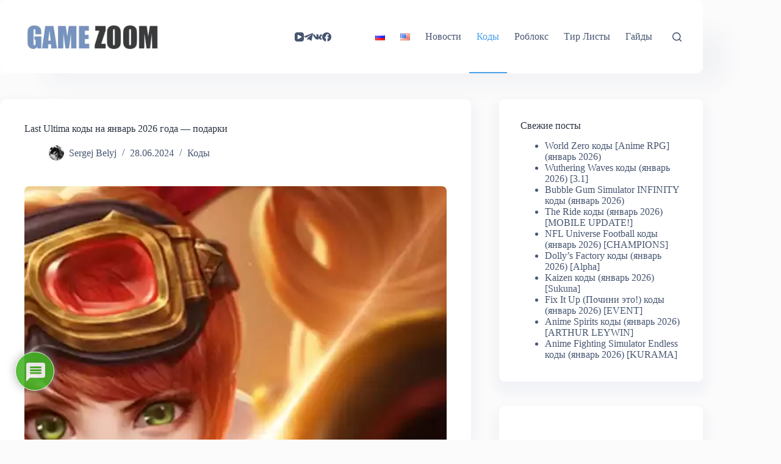

--- FILE ---
content_type: text/html; charset=utf-8
request_url: https://www.google.com/recaptcha/api2/aframe
body_size: 267
content:
<!DOCTYPE HTML><html><head><meta http-equiv="content-type" content="text/html; charset=UTF-8"></head><body><script nonce="iCqdVaKinSB3aUCx47wICg">/** Anti-fraud and anti-abuse applications only. See google.com/recaptcha */ try{var clients={'sodar':'https://pagead2.googlesyndication.com/pagead/sodar?'};window.addEventListener("message",function(a){try{if(a.source===window.parent){var b=JSON.parse(a.data);var c=clients[b['id']];if(c){var d=document.createElement('img');d.src=c+b['params']+'&rc='+(localStorage.getItem("rc::a")?sessionStorage.getItem("rc::b"):"");window.document.body.appendChild(d);sessionStorage.setItem("rc::e",parseInt(sessionStorage.getItem("rc::e")||0)+1);localStorage.setItem("rc::h",'1769254351864');}}}catch(b){}});window.parent.postMessage("_grecaptcha_ready", "*");}catch(b){}</script></body></html>

--- FILE ---
content_type: application/javascript; charset=utf-8
request_url: https://game-zoom.ru/wp-content/plugins/copycod/promo-copy.js?ver=4.9
body_size: 273
content:
    jQuery(function($){
      function showToast(text){
        var toast = $('<div class="promo-toast"></div>').text(text);
        $('body').append(toast);
        setTimeout(function(){ toast.addClass('show'); }, 100);
        setTimeout(function(){ toast.removeClass('show'); }, 2100);
      }
      $(document).on('click', '.promo-code', function(){
        var code = $(this).data('code');
        if(!code) return;
        if(navigator.clipboard && navigator.clipboard.writeText){
          navigator.clipboard.writeText(String(code)).then(function(){ showToast('Copied: ' + code); }).catch(function(){ fallbackCopy(code); });
        } else { fallbackCopy(code); }
        function fallbackCopy(text){
          var tmp = $('<input>'); $('body').append(tmp); tmp.val(String(text)).select(); document.execCommand('copy'); tmp.remove(); showToast('Copied: ' + text);
        }
      });
    });